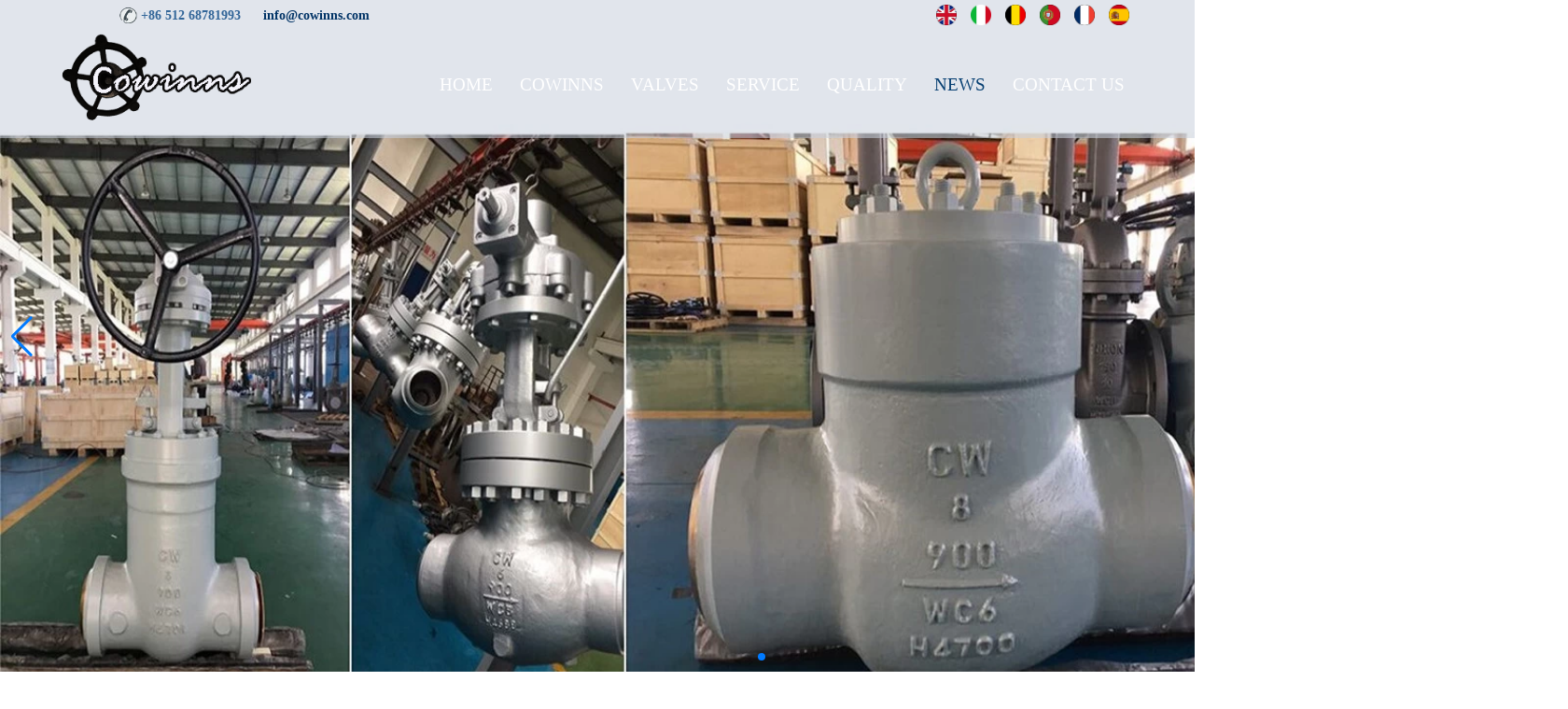

--- FILE ---
content_type: text/html; charset=utf-8
request_url: https://www.cowinns.com/news/Diaphragm-pneumatic-ball-valve.html
body_size: 9486
content:
<!DOCTYPE html>
<html lang="en">

<head>
    <meta charset="utf-8">
    <!-- SEO BEGIN -->
    <title>Floating ball valve, high pressure ball valve, pneumatic ball valve</title>
    <meta name="keywords" content="China Floating ball valve suppliers, China high pressure ball valve manufacturers,China pneumatic ball valve factories." />
    <meta name="description" content="You can find quality ball valve from China Floating ball valve suppliers, cowinns is one reliable business partner China high pressure ball valve manufacturer than other China pneumatic ball valve factories." />
    <link rel="canonical" href="https://www.cowinns.com/news/Diaphragm-pneumatic-ball-valve.html">
    <link rel="alternate" hreflang="en" href="https://www.cowinns.com/news/Diaphragm-pneumatic-ball-valve.html">
    <link rel="alternate" hreflang="it" href="https://www.cowinns.com/it/news/Diaphragm-pneumatic-ball-valve.html">
    <link rel="alternate" hreflang="de" href="https://www.cowinns.com/de/news/Diaphragm-pneumatic-ball-valve.html">
    <link rel="alternate" hreflang="pt" href="https://www.cowinns.com/pt/news/Diaphragm-pneumatic-ball-valve.html">
    <link rel="alternate" hreflang="fr" href="https://www.cowinns.com/fr/news/Diaphragm-pneumatic-ball-valve.html">
    <link rel="alternate" hreflang="es" href="https://www.cowinns.com/es/news/Diaphragm-pneumatic-ball-valve.html">
    <meta property="og:type" content="website" />
    <meta property="og:title" content="Floating ball valve, high pressure ball valve, pneumatic ball valve" />
    <meta property="og:site_name" content="China Floating ball valve suppliers, China high pressure ball valve manufacturers,China pneumatic ball valve factories." />
    <meta property="og:description" content="You can find quality ball valve from China Floating ball valve suppliers, cowinns is one reliable business partner China high pressure ball valve manufacturer than other China pneumatic ball valve factories." />
    <meta property="og:url" content="https://www.cowinns.com/news/Diaphragm-pneumatic-ball-valve.html" />
    <meta content="https://cdn.cloudbf.com/thumb/pad/500x500_xsize/upfile/221/news/2019101416402320121.jpg.webp" property="og:image"/>
    <link href="/favicon.ico" rel="shortcut icon">
    <meta content="yjzw.net" name="author">
    <!-- SEO END -->
    <!--[if IE]>
    <meta http-equiv="X-UA-Compatible" content="IE=edge">
    <![endif]-->
    <meta content="width=device-width, initial-scale=1" name="viewport">

    <link rel="stylesheet" type="text/css" href="/themes/zzx/valvesrt/static/css/xiugai.css" media="all">
    <link rel="stylesheet" href="/themes/zzx/valvesrt/static/css/animate.min.css">
    <link rel="stylesheet" href="/themes/zzx/valvesrt/static/css/boxflexa.css">
    <link rel="stylesheet" href="/themes/zzx/a_public/EFfx/EFfx.css">

    <!--  -->
    <link href="/themes/zzx/a_public/css/swiper-bundle.min.css" rel="stylesheet"/>
    <script src="/themes/zzx/a_public/js/jquery-1.11.0.min.js"></script>
    <script src="/themes/zzx/a_public/js/jquery.min.js"></script>
    <script src="/themes/zzx/a_public/layer/layer.js"></script>
    <script src="/themes/zzx/a_public/js/MSClass.js"></script>
    <script src="/themes/zzx/a_public/js/swiper-bundle.min.js"></script>
    <script charset="utf-8" type="text/javascript" src="/themes/zzx/a_public/js/yunteam.js"></script>

    <!--[if lt IE 9]>
    <script src="/themes/zzx/a_public/js/html5shiv.min.js"></script>
    <script src="/themes/zzx/a_public/js/respond.min.js"></script>
    <![endif]-->
    <link rel="stylesheet" type="text/css" href="/themes/zzx/valvesrt/static/css/yunteam.css" media="all">
    



    <link rel="stylesheet" href="/themes/zzx/a_public/css/editable_page.css"><meta name="google-site-verification" content="sVJjEzY5VqLbKWeDoANU6oejmgp3l5xLQgmbE9e1Rs8" /><link rel="stylesheet" href="/en/diystylecss/ssssss.xcss">    <meta name="viewport" content="width=device-width,user-scalable=yes,initial-scale=0.3,maximum-scale=0.3,shrink-to-fit=no">
    <style type="text/css">
        @media screen and (max-width: 1200px) {
            html,body {
                width: 1440px;
            }
        }
    </style>
</head>

<body class="">
<div id="container">
<header>
    <div id="header">
        <div class="wrap">
            <div class="phone">
                <div style="float: left;font-family: 'Microsoft Yahe';font-size: 14px;margin-left: 30px;"><span style="color: rgb(51, 102, 153);"><img src="https://cdn.cloudbf.com/files/app/open/3/img/2024/04/03/20180918103455321_4zuh1t.png" style="vertical-align: bottom; margin-right: 4px; width: 20px; height: 19px; border-width: 0px; border-style: solid;" />+86 512 68781993&nbsp;&nbsp;&nbsp;&nbsp;&nbsp; <a href="mailto:info@cowinns.com">info@cowinns.com</a></span></div>            </div>
            <dl class="language">
                <dt>Select Language</dt>
                <dd>
                <a href="https://www.cowinns.com/news/Diaphragm-pneumatic-ball-valve.html" hreflang="English" title="English" class="us"></a>
            </dd><dd>
                <a href="https://www.cowinns.com/it/news/Diaphragm-pneumatic-ball-valve.html" hreflang="Italian" title="Italian" class="it"></a>
            </dd><dd>
                <a href="https://www.cowinns.com/de/news/Diaphragm-pneumatic-ball-valve.html" hreflang="Deutsche" title="Deutsche" class="de"></a>
            </dd><dd>
                <a href="https://www.cowinns.com/pt/news/Diaphragm-pneumatic-ball-valve.html" hreflang="português" title="português" class="pt"></a>
            </dd><dd>
                <a href="https://www.cowinns.com/fr/news/Diaphragm-pneumatic-ball-valve.html" hreflang="français" title="français" class="fr"></a>
            </dd><dd>
                <a href="https://www.cowinns.com/es/news/Diaphragm-pneumatic-ball-valve.html" hreflang="Español" title="Español" class="es"></a>
            </dd>            </dl>
            <div class="logo"><a href="/" rel="home" title="Cowinns Industry Equipment Co.,Ltd">
                <img alt="Cowinns Industry Equipment Co.,Ltd" alt="Cowinns Industry Equipment Co.,Ltd" src="https://cdn.cloudbf.com/files/221/img/2024/04/03/202404031015430119804.png" title="Cowinns Industry Equipment Co.,Ltd" style="max-height: 100px">
            </a></div>
            <div class="tip"></div>
            <div class="request"><a href="/inquiry.html">Request A Quote</a></div>
            <div id="nav">
                <ul>
                                        <li class=""><a href="/"  >Home</a></li>
                                                            <li class="unfold ">
                        <a href="/about-us.html"  >Cowinns</a>
                                                <div class="products ">
                                                        <div class="live ">
                                                                <a href="/about-us.html"  >ABOUT US</a>
                                                            </div>
                                                        <div class="live ">
                                                                <a href="/contact-us/contact-us.html"  >CONTACT US</a>
                                                            </div>
                                                        <div class="live ">
                                                                <a href="/Why-Cowinns/Why-cowinns.html"  >WHY COWINNS</a>
                                                            </div>
                                                    </div>
                                            </li>
                                                            <li class="unfold ">
                        <a href="/products.htm"  >Valves</a>
                                                <div class="products ">
                                                        <div class="live ">
                                                                <a href="/products/Pressure-Seal-GGC-Valves.htm"  >Pressure Seal GGC Valves</a>
                                                            </div>
                                                        <div class="live ">
                                                                <a href="/products/Forged-Steel-Valves.htm"  >Forged Steel Valves</a>
                                                            </div>
                                                        <div class="live ">
                                                                <a href="/products/Conventional-GGC-Valve.htm"  >Conventional GGC Valve</a>
                                                            </div>
                                                        <div class="live ">
                                                                <a href="/products/Control-valve.htm"  >Control valve</a>
                                                            </div>
                                                        <div class="live ">
                                                                <a href="/products/Soft-seal-butterfly-valve.htm"  >Soft seal butterfly valve</a>
                                                            </div>
                                                        <div class="live ">
                                                                <a href="/products/Metal-Seal-Butterfly-Valve.htm"  >Metal Seal Butterfly Valve</a>
                                                            </div>
                                                        <div class="live ">
                                                                <a href="/products/Metal-Sealed-Ball-Valve.htm"  >Metal Sealed Ball Valve</a>
                                                            </div>
                                                        <div class="live  menu_children_select ">
                                                                <a href="/products/Trunnion-Mounted-Ball-Valve.htm"  class="flex-w">
                                <span>Trunnion Mounted Ball Valve  </span>
                                </a>
                                <div class="erji">
                                                                        <a href="/products/Trunnion-Mounted-Ball-Valve-2.htm"  >Trunnion Mounted Ball Valve</a>
                                                                    </div>
                                                            </div>
                                                        <div class="live  menu_children_select ">
                                                                <a href="/products/Casting-Steel-Floating-Ball-Valve.htm"  class="flex-w">
                                <span>Casting Steel Floating Ball Valve  </span>
                                </a>
                                <div class="erji">
                                                                        <a href="/products/Cast-Steel-Floating-Designed-ball-valve.htm"  >Cast Steel Floating Designed ball valve</a>
                                                                    </div>
                                                            </div>
                                                        <div class="live  menu_children_select ">
                                                                <a href="/products/Forged-Steel-Floating-Ball-Valve.htm"  class="flex-w">
                                <span>Forged Steel Floating Ball Valve  </span>
                                </a>
                                <div class="erji">
                                                                        <a href="/products/Forged-Steel-Floating-Designed-ball-valve.htm"  >Forged Steel Floating Designed ball valve</a>
                                                                    </div>
                                                            </div>
                                                        <div class="live  menu_children_select ">
                                                                <a href="/products/Double-Block-and-Bleed-Valve.htm"  class="flex-w">
                                <span>Double Block and Bleed Valve  </span>
                                </a>
                                <div class="erji">
                                                                        <a href="/products/Double-block-and-bleed-valve-2.htm"  >Double block and bleed valve</a>
                                                                    </div>
                                                            </div>
                                                        <div class="live ">
                                                                <a href="/products/Y-type-Strainer.htm"  >Y type Strainer</a>
                                                            </div>
                                                        <div class="live  menu_children_select ">
                                                                <a href="/products/Cryogenic-valve.htm"  class="flex-w">
                                <span>Cryogenic valve  </span>
                                </a>
                                <div class="erji">
                                                                        <a href="/products/Cryogenic-Valve-2.htm"  >Cryogenic Valve</a>
                                                                    </div>
                                                            </div>
                                                        <div class="live ">
                                                                <a href="/products/Bellow-sealed-Valves.htm"  >Bellow sealed Valves</a>
                                                            </div>
                                                        <div class="live ">
                                                                <a href="/products/Axial-Flow-Check-Valve.htm"  >Axial Flow Check Valve</a>
                                                            </div>
                                                        <div class="live ">
                                                                <a href="/products/Wafer-Check-Valve.htm"  >Wafer Check Valve</a>
                                                            </div>
                                                    </div>
                                            </li>
                                                            <li class="unfold ">
                        <a href="/Service.html"  >Service</a>
                                                <div class="products ">
                                                        <div class="live ">
                                                                <a href="/Service/High-alloy-material-features-for-valves.html"  >INSTRUCTION FOR SPECIAL ALLOY MATERIAL</a>
                                                            </div>
                                                        <div class="live ">
                                                                <a href="/Service/Contact-information.html"  >Customized Valve Solutions</a>
                                                            </div>
                                                        <div class="live ">
                                                                <a href="/Service/Control-valve-parts-supplying.html"  target="_blank"  >Precision control valve parts supplying</a>
                                                            </div>
                                                    </div>
                                            </li>
                                                            <li class="unfold ">
                        <a href="/Quality.html"  >Quality</a>
                                                <div class="products ">
                                                        <div class="live ">
                                                                <a href="/download.htm"  target="_blank"  >Download</a>
                                                            </div>
                                                    </div>
                                            </li>
                                                            <li class="current"><a href="/news.htm"  >News</a></li>
                                                            <li class=""><a href="/contact-us.html"  >Contact Us</a></li>
                                                        </ul>
            </div>
        </div>
    </div>
</header>
<div class="clear"></div>

<style>
    #banner_scroll .swiper-slide img {
        display: block;
    }
</style>
<div id="Banner_index" class="Banner"  style="clear:both;height:720px;width:1680px;margin: 0 auto;">
    <div class="swiper-container banner-container" style="height: 100%">
        <div class="swiper-wrapper">
                        <div class="swiper-slide">
                <a href="/products/WC6-High-temperature-high-pressure-seal-BW-gate-valve.html"><img src="https://cdn.cloudbf.com/thumb/format/mini_xsize/upfile/221/ad/2018081310563538631.jpg.webp" width="100%" height="100%" style="object-fit: cover" /></a>
            </div>
                        <div class="swiper-slide">
                <a href="/products/stainess-steel-butterfly-valve.html"><img src="https://cdn.cloudbf.com/thumb/format/mini_xsize/upfile/221/ad/2018081310564782831.jpg.webp" width="100%" height="100%" style="object-fit: cover" /></a>
            </div>
                        <div class="swiper-slide">
                <a href="/products/15A-JIS30K-A182-F304-HF-RF-globe-valve.html"><img src="https://cdn.cloudbf.com/thumb/format/mini_xsize/upfile/221/ad/2018081310575406021.jpg.webp" width="100%" height="100%" style="object-fit: cover" /></a>
            </div>
                        <div class="swiper-slide">
                <a href="/products/10-900LB-WC6-High-temperature-high-pressure-seal-BW-hand-wheel-operate-gate-valve.html"><img src="https://cdn.cloudbf.com/thumb/format/mini_xsize/upfile/221/ad/2018081310593902001.jpg.webp" width="100%" height="100%" style="object-fit: cover" /></a>
            </div>
                    </div>
                <!-- Add Pagination -->
        <div class="swiper-pagination"></div>
        <!-- Add Arrows -->
<!--         <div class="bun ani" swiper-animate-effect="zoomIn" swiper-animate-duration="0.2s" swiper-animate-delay="0.3s">
            <div class="swiper-button-next"></div>
            <div class="swiper-button-prev"></div>
        </div> -->
            <div class="swiper-button-next"></div>
            <div class="swiper-button-prev"></div>
            </div>

</div>
<script>
new Swiper('.banner-container', {
    loop: true,
    autoplay: {
        delay: 6000,
        stopOnLastSlide: false,
        disableOnInteraction: true,
    },
    pagination: {
        el: '.banner-container .swiper-pagination',
        clickable: true,
    },
    // followFinger: false,
    // effect: 'fade',
    speed: 1000,
    navigation: {
        nextEl: '.banner-container .swiper-button-next',
        prevEl: '.banner-container .swiper-button-prev',
    }
});
</script>
<!---->


<!---->

<link rel="stylesheet" type="text/css" href="/themes/zzx/valvesrt/static/css/news.css" media="all" />

<div id="container" class="w1100">
    <div id="position">
                <a href="/">Home</a>
                &gt;
                <a href="/news.htm">News</a>
                &gt;
                <a href="/news/company-news.htm">Company news</a>
                &gt; <span>Diaphragm pneumatic ball valve</span>
    </div>


<div id="main">
    <div class="sider">
        <dl class="box category">
    <dt>News</dt>
        <dd class="active">
        <a href="/news/company-news.htm" title="China Company news manufacturer" class="parent">Company news</a>
            </dd>
            <dd class="">
        <a href="/news/Exhibition-news.htm" title="China Exhibition news manufacturer" class="parent">Exhibition news</a>
            </dd>
            <dd class="">
        <a href="/news/Industry-news.htm" title="China Industry news manufacturer" class="parent">Industry news</a>
            </dd>
        </dl>

        <!--include left-->
        <script type="text/javascript">
    $('.category dd span').click(function(){
        if($(this).parent().hasClass('select')){
            $(this).parent().removeClass('select')
        }else{
            $(this).parent().toggleClass('open').siblings().removeClass('open');
        }
    })
</script>
<div class="h5"></div>


<div class=" wow fadeInUp website" ><dl class="box product">
    <dt>Hot Products</dt>
    <dd id="marqueea953">
                <div class="item">
            <a href="/products/1-2-A182-F11-1500LB-SW-gate-valve.html" class="pic" title="China 1/2&#39;&#39; A182 F11 1500LB SW gate valve manufacturer">
                <img src="https://cdn.cloudbf.com/thumb/format/mini_xsize/upfile/221/product_o/1-2-A182-F11-1500LB-SW-gate-valve.png.webp" alt="China 1/2&#39;&#39; A182 F11 1500LB SW gate valve manufacturer" />
            </a>
            <h2>
                <a href="/products/1-2-A182-F11-1500LB-SW-gate-valve.html" title="China 1/2&#39;&#39; A182 F11 1500LB SW gate valve manufacturer">1/2&#39;&#39; A182 F11 1500LB SW gate valve</a>
            </h2>
            <div class="clear"></div>
        </div>
                <div class="item">
            <a href="/products/WC6-High-temperature-high-pressure-seal-BW-gate-valve.html" class="pic" title="China WC6 High temperature high pressure seal BW gate valve manufacturer">
                <img src="https://cdn.cloudbf.com/thumb/format/mini_xsize/upfile/221/product_o/INCONEL-625-globe-valve-9.png.webp" alt="China WC6 High temperature high pressure seal BW gate valve manufacturer" />
            </a>
            <h2>
                <a href="/products/WC6-High-temperature-high-pressure-seal-BW-gate-valve.html" title="China WC6 High temperature high pressure seal BW gate valve manufacturer">WC6 High temperature high pressure seal BW gate valve</a>
            </h2>
            <div class="clear"></div>
        </div>
                <div class="item">
            <a href="/products/6-300LB-CF8-RF-end-pneumatic-control-valve.html" class="pic" title="China 6&#39;&#39; 300LB CF8 RF end pneumatic control valve manufacturer">
                <img src="https://cdn.cloudbf.com/thumb/format/mini_xsize/upfile/221/product_o/6-300LB-CF8-RF-end-pneumatic-control-valve.png.webp" alt="China 6&#39;&#39; 300LB CF8 RF end pneumatic control valve manufacturer" />
            </a>
            <h2>
                <a href="/products/6-300LB-CF8-RF-end-pneumatic-control-valve.html" title="China 6&#39;&#39; 300LB CF8 RF end pneumatic control valve manufacturer">6&#39;&#39; 300LB CF8 RF end pneumatic control valve</a>
            </h2>
            <div class="clear"></div>
        </div>
                <div class="item">
            <a href="/products/1-2-800LB-ASTM-A182-F316-socket-weld-connection-Y-type-strainer.html" class="pic" title="China 1/2&#39;&#39; 800LB ASTM A182-F316 socket weld connection Y type strainer manufacturer">
                <img src="https://cdn.cloudbf.com/thumb/format/mini_xsize/upfile/221/product_o/1-2-800LB-ASTM-A182-F316-socket-weld-connection-Y-type-strainer.png.webp" alt="China 1/2&#39;&#39; 800LB ASTM A182-F316 socket weld connection Y type strainer manufacturer" />
            </a>
            <h2>
                <a href="/products/1-2-800LB-ASTM-A182-F316-socket-weld-connection-Y-type-strainer.html" title="China 1/2&#39;&#39; 800LB ASTM A182-F316 socket weld connection Y type strainer manufacturer">1/2&#39;&#39; 800LB ASTM A182-F316 socket weld connection Y type strainer</a>
            </h2>
            <div class="clear"></div>
        </div>
                <div class="item">
            <a href="/products/Handle-operated-2-150LB-ASTM-B148-UNS-C95800-casting-PTFE-seat-floating-FF-connection-2-pc-ball-valv.html" class="pic" title="China Handle operated 2'' 150LB ASTM B148 UNS C95800 casting PTFE seat floating FF connection 2 pc ball valve manufacturer">
                <img src="https://cdn.cloudbf.com/thumb/format/mini_xsize/upfile/221/product_o/Handle-operated-2-150LB-ASTM-B148-UNS-C95800-casting-PTFE-seat-floating-FF-connection-2-pc-ball-valve.png.webp" alt="China Handle operated 2'' 150LB ASTM B148 UNS C95800 casting PTFE seat floating FF connection 2 pc ball valve manufacturer" />
            </a>
            <h2>
                <a href="/products/Handle-operated-2-150LB-ASTM-B148-UNS-C95800-casting-PTFE-seat-floating-FF-connection-2-pc-ball-valv.html" title="China Handle operated 2'' 150LB ASTM B148 UNS C95800 casting PTFE seat floating FF connection 2 pc ball valve manufacturer">Handle operated 2'' 150LB ASTM B148 UNS C95800 casting PTFE seat floating FF connection 2 pc ball valve</a>
            </h2>
            <div class="clear"></div>
        </div>
                <div class="item">
            <a href="/products/1-A105-Lega-20-150-Libbers-RF-Flag-Pistone-Valve.html" class="pic" title="China 1 '' A105+Alloy 20 150 LB RF Flag Piston Valve manufacturer">
                <img src="https://cdn.cloudbf.com/thumb/format/mini_xsize/upfile/221/product_o/1-A105-Lega-20-150-Libbers-RF-Flag-Pistone-Valve.jpg.webp" alt="China 1 '' A105+Alloy 20 150 LB RF Flag Piston Valve manufacturer" />
            </a>
            <h2>
                <a href="/products/1-A105-Lega-20-150-Libbers-RF-Flag-Pistone-Valve.html" title="China 1 '' A105+Alloy 20 150 LB RF Flag Piston Valve manufacturer">1 '' A105+Alloy 20 150 LB RF Flag Piston Valve</a>
            </h2>
            <div class="clear"></div>
        </div>
                <div class="item">
            <a href="/products/1-2-ASTM-A381-F2-150LB-FF-Flange-piston-check-valve.html" class="pic" title="China 1/2&#39;&#39; ASTM A381 F2 150LB FF Flange piston check valve manufacturer">
                <img src="https://cdn.cloudbf.com/thumb/format/mini_xsize/upfile/221/product_o/1-2-ASTM-A381-F2-150LB-FF-Flange-piston-check-valve.jpg.webp" alt="China 1/2&#39;&#39; ASTM A381 F2 150LB FF Flange piston check valve manufacturer" />
            </a>
            <h2>
                <a href="/products/1-2-ASTM-A381-F2-150LB-FF-Flange-piston-check-valve.html" title="China 1/2&#39;&#39; ASTM A381 F2 150LB FF Flange piston check valve manufacturer">1/2&#39;&#39; ASTM A381 F2 150LB FF Flange piston check valve</a>
            </h2>
            <div class="clear"></div>
        </div>
            </dd>
</dl>
<script type="text/javascript">
new Marquee("marqueea953", "top", 1, 245, 852, 50, 5000)
</script>
<div class="h5"></div>
</div>


<dl class="box subscribe wow fadeInUp">
    <dt>Subscribe</dt>
    <dd>
        <div class="annotation">Get email updates on new products</div>
        <form>
            <input type="text" class="textbox" name="Email" id="Email" value="E-mail Address" def="E-mail Address" onfocus="onFocus(this)" onblur="onBlur(this)" />
            <input type="button" class="btn" value="Subscribe" onclick="Subscribe()">
        </form>
    </dd>
</dl>
<div class="h5"></div>


<div class="wow fadeInUp website" ><dl class="box cert">
    <dt>Certifications</dt>
    <dd>
        <div class="swiper-container add_Certifications6">
            <div class="swiper-wrapper">
                                <div class="swiper-slide">
                                        <a href="javascript:void(0);"><img src="https://cdn.cloudbf.com/thumb/format/mini_xsize/upfile/221/ad/2018052111050946211.jpg.webp" title="6D"></a>
                                    </div>
                                <div class="swiper-slide">
                                        <a href="javascript:void(0);"><img src="https://cdn.cloudbf.com/thumb/format/mini_xsize/upfile/221/ad/2018052111040453301.jpg.webp" title="certificates"></a>
                                    </div>
                                <div class="swiper-slide">
                                        <a href="javascript:void(0);"><img src="https://cdn.cloudbf.com/thumb/format/mini_xsize/upfile/221/ad/2018052110595528201.jpg.webp" title="certificates"></a>
                                    </div>
                                <div class="swiper-slide">
                                        <a href="javascript:void(0);"><img src="https://cdn.cloudbf.com/thumb/format/mini_xsize/upfile/221/ad/2017081615140954721.jpg.webp" title="证书5"></a>
                                    </div>
                                <div class="swiper-slide">
                                        <a href="javascript:void(0);"><img src="https://cdn.cloudbf.com/thumb/format/mini_xsize/upfile/221/ad/2017081615142138371.jpg.webp" title="证书4"></a>
                                    </div>
                                <div class="swiper-slide">
                                        <a href="javascript:void(0);"><img src="https://cdn.cloudbf.com/thumb/format/mini_xsize/upfile/221/ad/2017081615144179091.jpg.webp" title="证书3"></a>
                                    </div>
                                <div class="swiper-slide">
                                        <a href="javascript:void(0);"><img src="https://cdn.cloudbf.com/thumb/format/mini_xsize/upfile/221/ad/2017081615144928151.jpg.webp" title="证书2"></a>
                                    </div>
                                <div class="swiper-slide">
                                        <a href="javascript:void(0);"><img src="https://cdn.cloudbf.com/thumb/format/mini_xsize/upfile/221/ad/2017081615145689551.jpg.webp" title="证书1"></a>
                                    </div>
                                            </div>
            <div class="swiper-button-next"></div>
            <div class="swiper-button-prev"></div>
        </div>
        <!---->
        <script>
            var swiper = new Swiper('.add_Certifications6', {
      spaceBetween: 30,
      centeredSlides: true,
      loop:true,
      autoplay: {
        delay: 4500,
        disableOnInteraction: false,
      },
      navigation: {
        nextEl: '.add_Certifications6 .swiper-button-next',
        prevEl: '.add_Certifications6 .swiper-button-prev',
      },
    });
  </script>
    </dd>
</dl>
</div>
<div class="h5"></div>


<div class=" wow fadeInUp website" ><dl class="box contactus">
    <dt>Contact Us</dt>
    <dd>
                Cowinns Industry Equipment Co.,Ltd<br>
No.127 Room No.748 Changjiang Road,High-Tech District,<br>
Suzhou City, Jiangsu Province, zip:215128 China<br>
Tel:+86 512 6878 1993  <br>
Fax:+86 512 6818 4193<br>
Mob&what's app:+86 153 0620 9257  <br>
Email:info@cowinns.com<br>
www.cowinns.com <br>                <div class="share">
                        <a href="http://cowinns.yjb1.cn" target="_blank" rel="nofollow" class="twitter" title="分享链接2"></a>
                        <a href="http://cowinns.yjb1.cn" target="_blank" rel="nofollow" class="facebook" title="分享链接"></a>
                        <div class="clear"></div>
        </div>
        <a href="/contact-us.html" class="btn">Contact Now</a>
    </dd>
    </dl>
</div>
<div class="h5"></div>


<div class="wow fadeInUp website" ><dl class="box latest"><dt>News</dt>
    <dd id="marquee931">
                        <h4><a href="/news/Introduction-to-PID-Diagram-Knowledge-of-Valve-Industry.html" title="China Introduction to PID Diagram Knowledge of Valve Industry manufacturer">Introduction to PID Diagram Knowledge of Valve Industry</a></h4>
            <div class="text">Introductionto PID Diagram Knowledgeof Valve Industry PID diagram is thetechnical core of factory production. Whether it is an engineer from a designi...</div>
                        <h4><a href="/news/The-difference-between-DBB-DIB-1-DIB-2.html" title="China The difference between DBB, DIB-1, DIB-2 manufacturer">The difference between DBB, DIB-1, DIB-2</a></h4>
            <div class="text">Two types of seat sealing structures commonto trunnion mounted ball valves. 1. Double block and bleed valve A&nbsp;valve with two valve seat sealing pairsc...</div>
                        <h4><a href="/news/Gaskets-Are-Not-Created-Equal.html" title="China Gaskets Are Not Created Equal manufacturer">Gaskets Are Not Created Equal</a></h4>
            <div class="text">Gaskets are near the bottom of the food chain of valve components;&nbsp;trim, body materials and packing seem to get a&nbsp;lot more press. But gaskets serve an...</div>
                        <h4><a href="/news/True-Meaning-of-Double-Block-and-Bleed.html" title="China True Meaning of Double Block and Bleed manufacturer">True Meaning of Double Block and Bleed</a></h4>
            <div class="text">It’s time to do maintenance ona section of process. You don't want to shut down the entire facility, so youdecide to block off and depressurize just ...</div>
                        <h4><a href="/news/The-operation-method-of-replacing-the-flange-gasket-and-adding-grease-to-the-gate-valve.html" title="China The operation method of replacing the flange gasket and adding grease to the gate valve manufacturer">The operation method of replacing the flange gasket and adding grease to the gate valve</a></h4>
            <div class="text">The operationmethod of replacing the flange gasket and adding grease to the gate valve 01 Preparations Get your butter,grease gun, cotton yarn ready. ...</div>
                        <h4><a href="/news/LNG-Significant-opportunities-for-cryogenic-valves.html" title="China LNG: Significant opportunities for cryogenic valves manufacturer">LNG: Significant opportunities for cryogenic valves</a></h4>
            <div class="text">Quenching the world’s thirst for energy while mitigating climate change and air pollution is one of the greatest challenges of the 21st century. Natu...</div>
                        <h4><a href="/news/Resilient-butterfly-valve-technology-for-FGD.html" title="China Why PTFE-Lined valves should be cossetted manufacturer">Why PTFE-Lined valves should be cossetted</a></h4>
            <div class="text">“Every day is a&nbsp;learning opportunity”, is a&nbsp;saying which is often heard here in the Valve World editorial department. After all, the valve industry is so diverse, and the number of applications so huge, that no-one (and certainly not a&nbsp;humble editor!) can possibly hope to know everything.<br/></div>
                        <h4><a href="/news/VELAN-VTP-2000-Ball-Valve.html" title="China VELAN VTP-2000 Ball Valve manufacturer">VELAN VTP-2000 Ball Valve</a></h4>
            <div class="text">A high performance ball valve with an affordable price Velan Inc., a leading manufacturer of high quality industrial valves for a broad range of indus...</div>
                        <h4><a href="/news/Valve-maintenance-on-its-way-to-the-cloud.html" title="China Valve maintenance on its way to the cloud manufacturer">Valve maintenance on its way to the cloud</a></h4>
            <div class="text">Edited by Constanze Schmitz, Analyst ARC Advisory Group Europe ___ In the process industries, one of the most important, yet often over-looked assets,...</div>
                        <h4><a href="/news/18-RF-WCB-Butterfly-valve.html" title="China 18&#39;&#39;RF WCB Butterfly valve manufacturer">18&#39;&#39;RF WCB Butterfly valve</a></h4>
            <div class="text">Customized top connection dimensions 18&#39;&#39;&nbsp;RF WCB butterfly valve&nbsp;&nbsp;supplied to power plant service for high temperature steam pipeline&nbsp;</div>
                </dd>
</dl>
<script type="text/javascript">
new Marquee("marquee931", "top", 1, 256, 352, 50, 5000)
</script>
</div>
<div class="h5"></div>


<script>
    
        window.Subscribe = function () {
            var email = $("#Email").val();
            var ename = $("#ename").val();
            var t  = /^(\w-*\.*)+@(\w-?)+(\.\w{2,})+$/;;
            if(!(t.test(email))){
                layer.msg('Please enter your email address!', {icon: 5,  anim: 6});
                return false;
            }
            if (email == 'E-mail Address' || email == ''){
                layer.msg('Please enter your email address!', {icon: 5,  anim: 6});
                return false;
            // }else if(ename == ''){
            //     layer.msg('Subscribename', {icon: 5,  anim: 6});
            //     return false;
            }else{
                layer.load();
        
                $.ajax({
                    url:"/emailsave.html",   
                    dataType:"json",  
                    async:true,
                    data:{email:email,realname:ename},  
                    type:"POST",  
                    success:function(res){
                        layer.closeAll('loading');
                        if (res.code !== 200){
                            layer.msg(res.msg, {icon: 5,  anim: 6});
                        }else{
                            layer.msg(res.msg, {icon:6,time:1000}, function(){
                                location.reload(); 
                            });
                        }
                    },fail:function(err){
                        layer.closeAll('loading');
                    }
                });
            }
        }


</script>
        <!--include left end-->
    </div>
    <div class="sBody wow fadeInUp">
<!--        <dl class="position">
		<dt>News</dt>
		<dd>
		Your position : 
	    	    <a href="/">Home</a>
	    	    &gt;
	    	    <a href="/news.htm">News</a>
	    	    &gt;
	    	    <a href="/news/company-news.htm">Company news</a>
	    	    &gt; <span>Diaphragm pneumatic ball valve</span>
	</dd>
</dl>-->
        <div class="box article">
            <h3 class="title">News</h3>
            <div class="content">
                <h1 class="news_title">Diaphragm pneumatic ball valve</h1>
                <div class="newslist">
                    <span> <label>Author : </label>Cowinns</span>
                    <span> <label>Source : </label>cowinns</span>
                    <span> <label>Release on : </label>2019-10-14 16:40:23</span>
                </div>
                <div class="news_text" id="Description">
                    <span style="font-family: Arial;">Cowinns's Diaphragm pneumatic ball valves were finished in time and readey for shipping out to oversea client.</span></p>
<p><span style="font-family: Arial;">We gave it the strong plywood case package to ensure it will be protected well during transportation.</span></p>
<p><img src="https://cdn.cloudbf.com/thumb/format/mini_xsize/upfile/221/images/5e/20191014163449474.jpg.webp" border="0"><br>
                    <div class="clear"></div>
                </div>

                <div class="array">

                    Previous : <a href="/news/National-Day-of-the-People-s-Republic-of-China-2019.html" class="Prev">National Day of the People&#39;s Republic of China 2019</a><br>
                    <s></s>
                    Next : <a href="/news/Cowinns-Pressure-seal-gate-valve-and-pressure-seal-check-valve-ready-for-delivering.html" class="Next">Cowinns Pressure seal gate valve and pressure seal check valve ready for delivering</a>                </div>
            </div>
<!--            <script type="text/javascript">CheckImages("Description",898);</script>-->
        </div>
    </div>
    <div class="clear"></div>
</div>
</div>


<!---->
</div>
<div class="clear"></div>
<footer>
        <div id="footer">
        <div class="footb">
            <div class="wrap">
                <dl class="clfl website" >                    <dt>Category</dt>
                                        <dd>
                        <a href="/products/Pressure-Seal-GGC-Valves.htm" title="China Pressure Seal GGC Valves manufacturer">Pressure Seal GGC Valves</a>
                    </dd>
                                        <dd>
                        <a href="/products/Forged-Steel-Valves.htm" title="China Forged Steel Valves manufacturer">Forged Steel Valves</a>
                    </dd>
                                        <dd>
                        <a href="/products/Conventional-GGC-Valve.htm" title="China Conventional GGC Valve manufacturer">Conventional GGC Valve</a>
                    </dd>
                                        <dd>
                        <a href="/products/Control-valve.htm" title="China Control valve manufacturer">Control valve</a>
                    </dd>
                                        <dd>
                        <a href="/products/Soft-seal-butterfly-valve.htm" title="China Soft seal butterfly valve manufacturer">Soft seal butterfly valve</a>
                    </dd>
                                        <dd>
                        <a href="/products/Metal-Seal-Butterfly-Valve.htm" title="China Metal Seal Butterfly Valve manufacturer">Metal Seal Butterfly Valve</a>
                    </dd>
                                        <dd>
                        <a href="/products/Forged-Steel-Floating-Ball-Valve.htm" title="China Forged Steel Floating Ball Valve manufacturer">Forged Steel Floating Ball Valve</a>
                    </dd>
                                        <dd>
                        <a href="/products/Metal-Sealed-Ball-Valve.htm" title="China Metal Sealed Ball Valve manufacturer">Metal Sealed Ball Valve</a>
                    </dd>
                                        <dd>
                        <a href="/products/Bellow-sealed-Valves.htm" title="China Bellow sealed Valves manufacturer">Bellow sealed Valves</a>
                    </dd>
                                    </dl>
                <dl class="gywmx website" >                    <dt>About us</dt>
                                        <dd>
                        <a href="/about-us/about-us.html" title="About Us">About Us</a>
                    </dd>
                                        <dd>
                        <a href="/contact-us/contact-us.html" title="Contact Us">Contact Us</a>
                    </dd>
                                        <dd>
                        <a href="/Why-Cowinns/Why-cowinns.html" title="Why cowinns">Why cowinns</a>
                    </dd>
                                        <div class="share wenshare">
                        <a href="http://cowinns.yjb1.cn" target="_blank" class="twitter" rel="nofollow" title="分享链接2"></a><a href="http://cowinns.yjb1.cn" target="_blank" class="facebook" rel="nofollow" title="分享链接"></a>                    </div>
                </dl>
                <dl class="lxwm">
                    <dt>Contact us</dt>
                    <dd>
                        <p><span style="font-family: Arial;"><span style="font-size: 10.5pt;">Cowinns Industry Equipment Co.,Ltd</span></span></p>

<p><span style="font-family: Arial;"><span style="font-size: 10.5pt;">No.127 Room No.748 Changjiang Road,High-Tech District,</span></span></p>

<p><span style="font-family: Arial;"><span style="font-size: 10.5pt;">Suzhou City, Jiangsu Province, zip:215128 China</span></span></p>

<p><span style="font-family: Arial;"><span style="font-size: 10.5pt;">Tel:+86 512 6878 1993 </span></span></p>

<p><span style="font-family: Arial;"><span style="font-size: 10.5pt;">Fax:+86 512 6818 4193</span></span></p>

<p><span style="font-family: Arial;"><span style="font-size: 12pt;"><span style="font-size: 12pt;"><span style="font-size: 10.5pt;"><span style="font-size: 12pt;"><span style="font-size: 10.5pt;"><span style="font-size: 12pt;"><span style="font-size: 10.5pt;">Mob&what&#39;s app:+86 153 0620 9257 </span></span></span></span></span></span></span></span></p>

<p><span style="font-family: Arial;"><span style="font-size: 10.5pt;">Email:info@cowinns.com</span></span></p>

<p><span style="font-family: Arial;"><span style="font-size: 10.5pt;">www.cowinns.com </span></span></p>                    </dd>
                </dl>
                <div class="biaodan">
                    <form name="form" onsubmit="return false" method="post" target="ShowIframe1">
                        <div class="item">
                            <label for="Contacts">Your Name</label>
                            <input type="text" class="textbox" name="Contacts" id="homeContacts">
                        </div>
                        <div class="item">
                            <label for="Email">Your Email</label>
                            <input type="text" class="textbox" name="Email" id="homeEail">
                        </div>
                        <div class="item">
                            <label for="Enquiry">Your Message</label>
                            <textarea class="textarea" name="Enquiry" id="homeEnquiry"></textarea>
                        </div>
                        <div class="item">
                            <label for="Verify">Verify</label>
                            <input type="text" class="textbox" name="Verify" id="footer_verifyb" maxlength="4">
                            <span id="VerifyCode1"><img src='/captcha.html' alt='captcha'  onclick='this.src="/captcha.html?"+Math.random();' /></span>
                        </div>
                        <div class="btnwei">
                            <input type="submit" class="btn" id="indexSubimt" value=" Contact Us ">
                        </div>
                    </form>
                </div>
            </div>
        </div>
        <div class="link">
                        <a href="/about-us.html" title="About Us">About Us</a>
            |            <a href="/products.htm" title="Products">Products</a>
            |            <a href="/factory.html" title="Factory Tour">Factory Tour</a>
            |            <a href="/news.htm" title="News">News</a>
            |            <a href="/contact-us.html" title="Contact Us">Contact Us</a>
            |            <a href="/quality.html" title="Quality Control">Quality Control</a>
                    </div>
        <div class="copyright">All rights： © 2017 Cowinns. All rights reserved.</div>
    </div>
</footer>

<!---->
<a href="/index.html" title="Back Home" rel="nofollow" id="homeSet"></a>
<a href="#" title="Back Top" rel="nofollow" id="toTop" target="_self" onclick="toTop();return false"></a>
<script type="text/javascript">
    toTopHide();
</script>
<div id="VideoDiv"></div>
<script src="/themes/zzx/a_public/js/FloatDiv.js" type="text/javascript" charset="utf-8"></script>
<script type="text/javascript">
    var FloatDiv = new FloatDivClass("VideoDiv");
    FloatDiv.opacity = 30;
    FloatDiv.DiffusionSpeed = 150;
    FloatDiv.ShowType = 3;
</script>
<script type="text/javascript">
    window.Subscribea = function () {
        var email = $("#FEmail").val();
        var t  = /^(\w-*\.*)+@(\w-?)+(\.\w{2,})+$/;
        if(!(t.test(email))){
            layer.msg('Please enter your email address!', {icon: 5,  anim: 6});
            return false;
        }
        if (email == 'E-mail Address' || email == ''){
            layer.msg('Please enter your email address!', {icon: 5,  anim: 6});
            return false;
        }else{
            layer.load();
          
            $.ajax({
                url:"/emailsave.html",   
                dataType:"json",   
                async:true,
                data:{email:email},   
                type:"POST",  
                success:function(res){
                    layer.closeAll('loading');
                    if (res.code !== 200){
                        layer.msg(res.msg, {icon: 5,  anim: 6});
                    }else{
                        layer.msg(res.msg, {icon:6,time:1000}, function(){
                            location.reload(); 
                        });
                    }
                },fail:function(err){
                    layer.closeAll('loading');
                }
            });
            return false;
        }
    }

</script>
<script type="text/javascript">
    $("#indexSubimt").click(function(){
        var emailb = $("#homeEail").val();
        var contactsb = $("#homeContacts").val();
        var messageb = $("#homeEnquiry").val();
        // var phoneb = $("#YourcargoPhoneb").val();
        // var companyb = $("#YoureCompanyb").val();
                var verifyb = $("#footer_verifyb").val();
                    if (contactsb == '') {
                layer.msg('Please enter first name and last name!', { icon: 5, anim: 6 });
                return false;
            }

            var t = /^[A-Za-z0-9]+([-_.][A-Za-z\d]+)*@([A-Za-z\d]+[-.])+[A-Za-z\d]{2,5}$/;

            if (!(t.test(emailb))) {
                layer.msg('Please enter your e-mail address!', {icon: 5, anim: 6});
                return false;
            }
            // if (messageb == '') {
            //     layer.msg('Please enter your messages!', { icon: 5, anim: 6 });
            //     return false;
            // }

                        if (verifyb == '') {
                layer.msg('Please enter verify code', { icon: 5, anim: 6 });
                return false;
            }
                            if (contactsb == '') {
                    layer.msg('Please enter first name and last name!', { icon: 5, anim: 6 });
                    return false;
                } else {
                    layer.load();
    
                    $.ajax({
                        url: "/messagesave.html", 
                        dataType: "json", 
                        async: true, 
                        data: { email: emailb, realname: contactsb,content: messageb, verify: verifyb  }, 
                        type: "POST", 
                            success: function(res) {
                            layer.closeAll('loading');
                            if (res.code !== 200) {
                                layer.msg(res.msg, { icon: 5, anim: 6 });
                            } else {
                                layer.msg(res.msg, { icon: 6, time: 1000 }, function() {
                                    location.reload(); 
                                });
                            }
                        },fail:function(err){
                            layer.closeAll('loading');
                        }
                    });
                    return false;
                }
                    return false;
                })
</script>
<script charset="UTF-8" id="LA_COLLECT" src="//sdk.51.la/js-sdk-pro.min.js"></script>
<script>LA.init({id:"JnjSFpcEyJHqyTCj",ck:"JnjSFpcEyJHqyTCj"})</script><script type="text/javascript"></script> <script defer src="https://analytics.vip.yilumao.com/script.js" data-website-id="9ab17374-3148-4ce9-91dc-c968a79527e4"></script>
<script type="application/ld+json">
{
  "@context": "http://schema.org",
  "@type": "Organization",
  "name": "Cowinns Industry Equipment Co.,Ltd",
  "url": "https://www.cowinns.com",
  "logo": "https://cdn.cloudbf.com/files/221/img/2024/04/03/202404031015430119804.png"
}
</script></body>

</html>

--- FILE ---
content_type: text/css
request_url: https://www.cowinns.com/themes/zzx/valvesrt/static/css/xiugai.css
body_size: 462
content:
table.inquiry td span.verify_status img {
    width: 100px;
    vertical-align: middle;
}
table.inquiry {
    border-spacing: 1px;
    border-collapse: initial;
}
#page li {
    display: inline-block;
}
#page li.active span {
    background: #4B92D4;
    color: #fff;
}
.list-g ul {
    padding: 0 2px;
}
.list-g li {
    float: left;
    width: 24%;
    margin: 0.4%;
    border: 1px solid #ddd;
    margin-bottom: 10px;
    margin-top: 10px;
}
.list-g li:nth-child(4n) {
    margin-right: 0;
}
.list-g li a img{
    width: 100%;
    height: 209px;
    object-fit: contain;
    display: block;
}

.list-g li h2 {
    height: 44px;
    text-align: center;
    margin-top: 6px;
    line-height: 20px;
    margin-bottom: 6px;
}
.list-g li h2 a {
    font-size: 15px;
    font-weight: 400 !important;
    display: -webkit-box;
    -webkit-box-orient: vertical;
    -webkit-line-clamp: 2;
    overflow: hidden;
    color: #333;
}
.list-g li:hover {
    border: 1px solid #5F8CB4;
}
.list-g li:hover h2 a{
    color: #5F8CB4;
}
#main .sBody .box .title .right {
    float: right;
    margin-top: 0px;
    height: 30px;
}
#main .sBody .box .title .right .ll-l {
    background: url(../images/llla.png) no-repeat;
    height: 20px;
    width: 20px;
    display: inline-block;
    background-size: 100%;
    margin-right: 8px;
    cursor: pointer;
}
#main .sBody .box .title .right .ll-g {
    background: url(../images/llga.png) no-repeat;
    height: 20px;
    width: 20px;
    display: inline-block;
    background-size: 96%;
    margin-right: 8px;
    cursor: pointer;
}

--- FILE ---
content_type: text/css
request_url: https://www.cowinns.com/themes/zzx/valvesrt/static/css/news.css
body_size: 569
content:
/*news*/
ul.news
{
	padding: 0 10px;
}
ul.news li
{
	background: url("../images/list_arrow.png") no-repeat scroll 0 center transparent;
	border-bottom: 1px dotted #CCCCCC;
	height: 30px;
	line-height: 30px;
	padding-left: 15px;
	overflow: hidden;
}
ul.news li span
{
	color: #AAAAAA;
	display: inline;
	float: right;
	margin-right: 15px;
}
ul.news li a
{
}


/*news summary*/
dl.news
{
	padding: 0 10px;
}
dl.news dt
{
	font-size:14px;
	font-weight: bold;
}
dl.news dt a
{
	color: #393939;
}
dl.news dd
{
	border-bottom: 1px dotted #B7B7B7;
    color: #6B6B6B;
    line-height: 24px;
    margin-bottom: 10px;
    padding-bottom: 10px;
}
dl.news dd span.date
{
	color: #888888;
	display: block;
	line-height: 22px;
}
dl.news dd a.more
{
}
dl.news dt .date {
	color: #7A7A7A;
	padding: 3px 0;
	display: block;
	font-size: 12px;
	font-weight: initial;
}

/*news show*/
h1.news_title
{
	border-bottom: 1px solid #CCCCCC;
	color: #AF0D0D;
	font-size: 14px;
	font-weight: bold;
	line-height: 20px;
	padding: 10px 0;
	text-align: center;
}
ul.news_info
{
	height: 30px;
	line-height: 30px;
	margin: 0 auto;
	text-align: center;
}
#main .sBody .content .newslist {
	text-align: center;
}
#main .sBody .content .newslist span {
	margin: 0 6px;
}
ul.news_info li
{
	display: inline;
	margin-right: 50px;
}
ul.news_info li.end
{
	margin:0;
}
ul.news_info li strong
{
}
.news_text
{
	padding: 10px;
	line-height: 24px;
}
dl.news .news-item .news-pic {
	float: left;
	margin-right: 8px;
	width: 12%;
}
dl.news .news-item {
	border-bottom: 1px dotted #B7B7B7;
	margin-bottom: 10px;
	padding-bottom: 10px;
}
dl.news .news-item dd {
	border-bottom: none;
	color: #6B6B6B;
	line-height: 24px;
	margin-bottom: 10px;
	padding-bottom: 10px;
}
dl.news .news-item .news-inner {
  float: right;
  width: 86%;
}
dl.news .news-item .news-inner .date {
	float: right;
	color: #666;
	font-size: 12px;
}

dl.news .news-item .news-inner dt a {
	width: 76%;
	display: inline-block;
	margin-bottom: 10px;
}

dl.news .news-item .news-pic img {
	width: 100%;
	display: block;
}